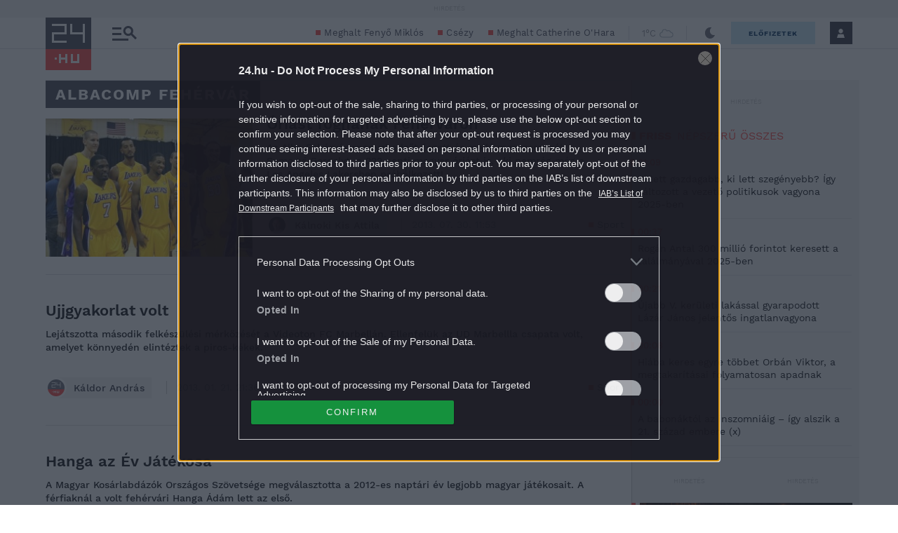

--- FILE ---
content_type: text/html; charset=utf-8
request_url: https://www.google.com/recaptcha/api2/aframe
body_size: 184
content:
<!DOCTYPE HTML><html><head><meta http-equiv="content-type" content="text/html; charset=UTF-8"></head><body><script nonce="e6ZuGZLga8YyxTRmpz58jg">/** Anti-fraud and anti-abuse applications only. See google.com/recaptcha */ try{var clients={'sodar':'https://pagead2.googlesyndication.com/pagead/sodar?'};window.addEventListener("message",function(a){try{if(a.source===window.parent){var b=JSON.parse(a.data);var c=clients[b['id']];if(c){var d=document.createElement('img');d.src=c+b['params']+'&rc='+(localStorage.getItem("rc::a")?sessionStorage.getItem("rc::b"):"");window.document.body.appendChild(d);sessionStorage.setItem("rc::e",parseInt(sessionStorage.getItem("rc::e")||0)+1);localStorage.setItem("rc::h",'1769912074098');}}}catch(b){}});window.parent.postMessage("_grecaptcha_ready", "*");}catch(b){}</script></body></html>